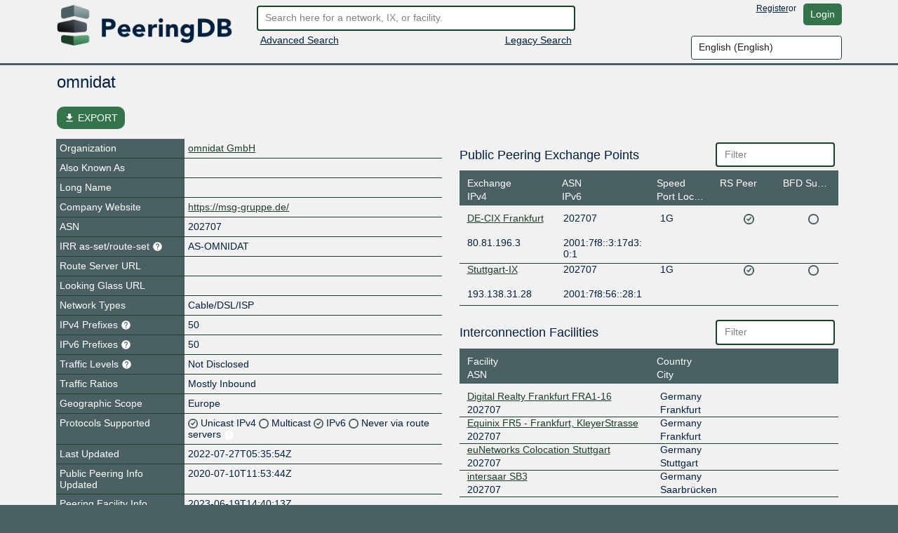

--- FILE ---
content_type: application/javascript
request_url: https://auth.peeringdb.com/s/2.74.1/base64/base64url-arraybuffer.js
body_size: 927
content:
/*
 * Base64URL-ArrayBuffer
 * https://github.com/herrjemand/Base64URL-ArrayBuffer
 *
 * Copyright (c) 2017 Yuriy Ackermann <ackermann.yuriy@gmail.com>
 * Copyright (c) 2012 Niklas von Hertzen
 * Licensed under the MIT license.
 *
 */
(function(){
    "use strict";

    var chars = "ABCDEFGHIJKLMNOPQRSTUVWXYZabcdefghijklmnopqrstuvwxyz0123456789-_";

    // Use a lookup table to find the index.
    var lookup = new Uint8Array(256);
    for (var i = 0; i < chars.length; i++) {
        lookup[chars.charCodeAt(i)] = i;
    }

    var encode = function(arraybuffer) {
        var bytes = new Uint8Array(arraybuffer),
        i, len = bytes.length, base64 = "";

        for (i = 0; i < len; i+=3) {
            base64 += chars[bytes[i] >> 2];
            base64 += chars[((bytes[i] & 3) << 4) | (bytes[i + 1] >> 4)];
            base64 += chars[((bytes[i + 1] & 15) << 2) | (bytes[i + 2] >> 6)];
            base64 += chars[bytes[i + 2] & 63];
        }

        if ((len % 3) === 2) {
            base64 = base64.substring(0, base64.length - 1);
        } else if (len % 3 === 1) {
            base64 = base64.substring(0, base64.length - 2);
        }

        return base64;
    };

    var decode = function(base64) {
        var bufferLength = base64.length * 0.75,
        len = base64.length, i, p = 0,
        encoded1, encoded2, encoded3, encoded4;

        var arraybuffer = new ArrayBuffer(bufferLength),
        bytes = new Uint8Array(arraybuffer);

        for (i = 0; i < len; i+=4) {
            encoded1 = lookup[base64.charCodeAt(i)];
            encoded2 = lookup[base64.charCodeAt(i+1)];
            encoded3 = lookup[base64.charCodeAt(i+2)];
            encoded4 = lookup[base64.charCodeAt(i+3)];

            bytes[p++] = (encoded1 << 2) | (encoded2 >> 4);
            bytes[p++] = ((encoded2 & 15) << 4) | (encoded3 >> 2);
            bytes[p++] = ((encoded3 & 3) << 6) | (encoded4 & 63);
        }

        return arraybuffer;
    };

     /**
     * Exporting and stuff
     */
    if (typeof module !== 'undefined' && typeof module.exports !== 'undefined') {
        module.exports = {
            'encode': encode,
            'decode': decode
        }

    } else {
        if (typeof define === 'function' && define.amd) {
            define([], function() {
                return {
                    'encode': encode,
                    'decode': decode
                }
            });
        } else {
            window.base64url = {
                'encode': encode,
                'decode': decode
            }
        }
    }
})();
